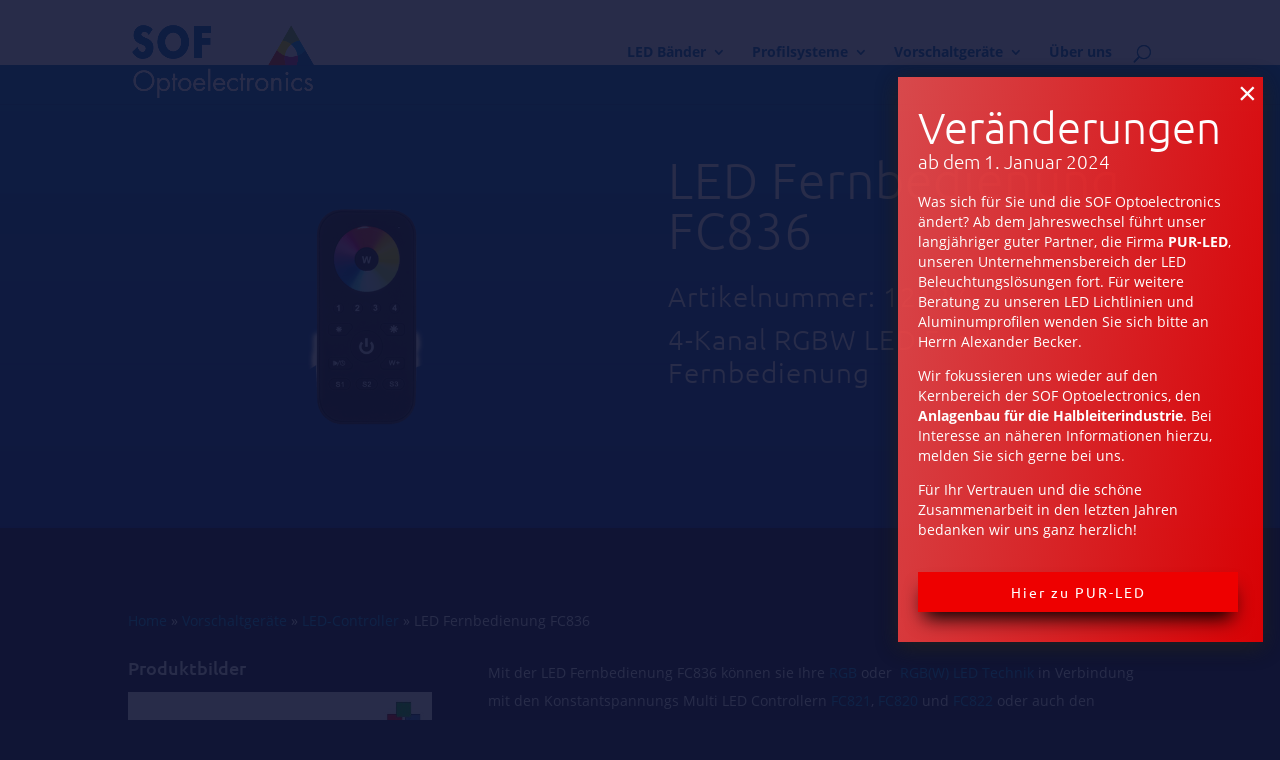

--- FILE ---
content_type: text/html; charset=UTF-8
request_url: https://www.sof-optoelectronics.de/led-controller/led-fernbedienung-fc83/
body_size: 13666
content:
<!DOCTYPE html>
<html lang="de">
<head>
	<meta charset="UTF-8" />
<meta http-equiv="X-UA-Compatible" content="IE=edge">
	<link rel="pingback" href="https://www.sof-optoelectronics.de/xmlrpc.php" />

	<script type="text/javascript">
		document.documentElement.className = 'js';
	</script>

	<meta name='robots' content='index, follow, max-image-preview:large, max-snippet:-1, max-video-preview:-1' />
<script type="text/javascript">
			let jqueryParams=[],jQuery=function(r){return jqueryParams=[...jqueryParams,r],jQuery},$=function(r){return jqueryParams=[...jqueryParams,r],$};window.jQuery=jQuery,window.$=jQuery;let customHeadScripts=!1;jQuery.fn=jQuery.prototype={},$.fn=jQuery.prototype={},jQuery.noConflict=function(r){if(window.jQuery)return jQuery=window.jQuery,$=window.jQuery,customHeadScripts=!0,jQuery.noConflict},jQuery.ready=function(r){jqueryParams=[...jqueryParams,r]},$.ready=function(r){jqueryParams=[...jqueryParams,r]},jQuery.load=function(r){jqueryParams=[...jqueryParams,r]},$.load=function(r){jqueryParams=[...jqueryParams,r]},jQuery.fn.ready=function(r){jqueryParams=[...jqueryParams,r]},$.fn.ready=function(r){jqueryParams=[...jqueryParams,r]};</script>
	<!-- This site is optimized with the Yoast SEO plugin v22.7 - https://yoast.com/wordpress/plugins/seo/ -->
	<link media="all" href="https://www.sof-optoelectronics.de/wp-content/cache/autoptimize/css/autoptimize_3bfa18f533b9c7118ebcd842194fbfa9.css" rel="stylesheet"><link media="screen" href="https://www.sof-optoelectronics.de/wp-content/cache/autoptimize/css/autoptimize_b6fd9ec333120ec9786fbfb172de1531.css" rel="stylesheet"><title>LED Fernbedienung FC836 &#8211; SOF Optoelectronics GmbH</title>
	<meta name="description" content="Mit der LED Fernbedienung FC836 können sie Ihre RGB oder  RGB(W) LED Technik in Verbindung mit den Konstantspannungs Multi LED Controllern FC821, FC820 und FC822 oder auch den Konstantstrom Multi LED Controllern FC824 und FC825 in bis zu 4-Zonen ansteuern. Mit der LED Fernbedienung FC836 realisieren Sie moderne Lichtsteuerung per Funk und APP über Wifi/WLAN Steuern Sie die LED Beleuchtung in Ihrer Wohnung mit Fernbedienung, Wandsteuerungen und darüber hinaus mit Ihrem Smartphone bzw. Tablet komfortabel in bis zu 8 Zonen an. Der einfache Weg zur smarten Lichtsteuerung: Unsere Mehrkanal Funktechnik Serie. Dieses multifunktional kombinierbare System erfüllt nahezu jeden Wunsch. Binden Sie optional Ihre Lichttechnik im eigenen WLAN-Netz ein und genießen den vollen Komfort moderner Lichttechnologie.  Grundbausteine in dieser smarten Lichtsteuerung sind die Multi LED Controller. Nun eröffnen sich eine Vielzahl von Steuerungsmöglichkeiten:   Funk (Fernbedienungen, Wandsteuerungen + Controller/Empfänger)  Wifi (WLAN Bridge) mit Ihrem Smartphone oder Tablet  oder Sie kombinieren einfach diese beiden Möglichkeiten als Komplettsystem  Für welche Möglichkeit Sie sich auch zuerst entschieden haben, das System kann jederzeit beliebig erweitert werden. Gern beraten wir Sie auch persönlich zu unserer Mehrkanal Funktechnik Serie und deren Zusammenstellung mit LED Technik aus unserem umfangreichem Sortiment. Für Ihr Android, iPhone, iPad oder iPod Schauen Sie im Google Playstore nach:   Easycolor Pro  RealColor  Easylighting Easylight  oder im Apple AppStore nach:   Easycolor Pro  RealColor  Easylighting Easylight  &nbsp;" />
	<link rel="canonical" href="https://www.sof-optoelectronics.de/led-controller/led-fernbedienung-fc83/" />
	<meta property="og:locale" content="de_DE" />
	<meta property="og:type" content="article" />
	<meta property="og:title" content="LED Fernbedienung FC836 &#8211; SOF Optoelectronics GmbH" />
	<meta property="og:description" content="Mit der LED Fernbedienung FC836 können sie Ihre RGB oder  RGB(W) LED Technik in Verbindung mit den Konstantspannungs Multi LED Controllern FC821, FC820 und FC822 oder auch den Konstantstrom Multi LED Controllern FC824 und FC825 in bis zu 4-Zonen ansteuern. Mit der LED Fernbedienung FC836 realisieren Sie moderne Lichtsteuerung per Funk und APP über Wifi/WLAN Steuern Sie die LED Beleuchtung in Ihrer Wohnung mit Fernbedienung, Wandsteuerungen und darüber hinaus mit Ihrem Smartphone bzw. Tablet komfortabel in bis zu 8 Zonen an. Der einfache Weg zur smarten Lichtsteuerung: Unsere Mehrkanal Funktechnik Serie. Dieses multifunktional kombinierbare System erfüllt nahezu jeden Wunsch. Binden Sie optional Ihre Lichttechnik im eigenen WLAN-Netz ein und genießen den vollen Komfort moderner Lichttechnologie.  Grundbausteine in dieser smarten Lichtsteuerung sind die Multi LED Controller. Nun eröffnen sich eine Vielzahl von Steuerungsmöglichkeiten:   Funk (Fernbedienungen, Wandsteuerungen + Controller/Empfänger)  Wifi (WLAN Bridge) mit Ihrem Smartphone oder Tablet  oder Sie kombinieren einfach diese beiden Möglichkeiten als Komplettsystem  Für welche Möglichkeit Sie sich auch zuerst entschieden haben, das System kann jederzeit beliebig erweitert werden. Gern beraten wir Sie auch persönlich zu unserer Mehrkanal Funktechnik Serie und deren Zusammenstellung mit LED Technik aus unserem umfangreichem Sortiment. Für Ihr Android, iPhone, iPad oder iPod Schauen Sie im Google Playstore nach:   Easycolor Pro  RealColor  Easylighting Easylight  oder im Apple AppStore nach:   Easycolor Pro  RealColor  Easylighting Easylight  &nbsp;" />
	<meta property="og:url" content="https://www.sof-optoelectronics.de/led-controller/led-fernbedienung-fc83/" />
	<meta property="og:site_name" content="SOF Optoelectronics GmbH" />
	<meta property="article:modified_time" content="2019-08-03T11:48:42+00:00" />
	<meta property="og:image" content="https://www.sof-optoelectronics.de/wp-content/uploads/2019/07/FC836_titel.png" />
	<meta property="og:image:width" content="1067" />
	<meta property="og:image:height" content="800" />
	<meta property="og:image:type" content="image/png" />
	<meta name="twitter:card" content="summary_large_image" />
	<script type="application/ld+json" class="yoast-schema-graph">{"@context":"https://schema.org","@graph":[{"@type":"WebPage","@id":"https://www.sof-optoelectronics.de/led-controller/led-fernbedienung-fc83/","url":"https://www.sof-optoelectronics.de/led-controller/led-fernbedienung-fc83/","name":"LED Fernbedienung FC836 &#8211; SOF Optoelectronics GmbH","isPartOf":{"@id":"https://www.sof-optoelectronics.de/#website"},"primaryImageOfPage":{"@id":"https://www.sof-optoelectronics.de/led-controller/led-fernbedienung-fc83/#primaryimage"},"image":{"@id":"https://www.sof-optoelectronics.de/led-controller/led-fernbedienung-fc83/#primaryimage"},"thumbnailUrl":"https://www.sof-optoelectronics.de/wp-content/uploads/2019/07/FC836_titel.png","datePublished":"2019-06-22T17:33:57+00:00","dateModified":"2019-08-03T11:48:42+00:00","description":"Mit der LED Fernbedienung FC836 können sie Ihre RGB oder  RGB(W) LED Technik in Verbindung mit den Konstantspannungs Multi LED Controllern FC821, FC820 und FC822 oder auch den Konstantstrom Multi LED Controllern FC824 und FC825 in bis zu 4-Zonen ansteuern. Mit der LED Fernbedienung FC836 realisieren Sie moderne Lichtsteuerung per Funk und APP über Wifi/WLAN Steuern Sie die LED Beleuchtung in Ihrer Wohnung mit Fernbedienung, Wandsteuerungen und darüber hinaus mit Ihrem Smartphone bzw. Tablet komfortabel in bis zu 8 Zonen an. Der einfache Weg zur smarten Lichtsteuerung: Unsere Mehrkanal Funktechnik Serie. Dieses multifunktional kombinierbare System erfüllt nahezu jeden Wunsch. Binden Sie optional Ihre Lichttechnik im eigenen WLAN-Netz ein und genießen den vollen Komfort moderner Lichttechnologie. Grundbausteine in dieser smarten Lichtsteuerung sind die Multi LED Controller. Nun eröffnen sich eine Vielzahl von Steuerungsmöglichkeiten: • Funk (Fernbedienungen, Wandsteuerungen + Controller/Empfänger) • Wifi (WLAN Bridge) mit Ihrem Smartphone oder Tablet • oder Sie kombinieren einfach diese beiden Möglichkeiten als Komplettsystem Für welche Möglichkeit Sie sich auch zuerst entschieden haben, das System kann jederzeit beliebig erweitert werden. Gern beraten wir Sie auch persönlich zu unserer Mehrkanal Funktechnik Serie und deren Zusammenstellung mit LED Technik aus unserem umfangreichem Sortiment. Für Ihr Android, iPhone, iPad oder iPod Schauen Sie im Google Playstore nach: • Easycolor Pro • RealColor • Easylighting Easylight oder im Apple AppStore nach: • Easycolor Pro • RealColor • Easylighting Easylight &nbsp;","breadcrumb":{"@id":"https://www.sof-optoelectronics.de/led-controller/led-fernbedienung-fc83/#breadcrumb"},"inLanguage":"de","potentialAction":[{"@type":"ReadAction","target":["https://www.sof-optoelectronics.de/led-controller/led-fernbedienung-fc83/"]}]},{"@type":"ImageObject","inLanguage":"de","@id":"https://www.sof-optoelectronics.de/led-controller/led-fernbedienung-fc83/#primaryimage","url":"https://www.sof-optoelectronics.de/wp-content/uploads/2019/07/FC836_titel.png","contentUrl":"https://www.sof-optoelectronics.de/wp-content/uploads/2019/07/FC836_titel.png","width":1067,"height":800},{"@type":"BreadcrumbList","@id":"https://www.sof-optoelectronics.de/led-controller/led-fernbedienung-fc83/#breadcrumb","itemListElement":[{"@type":"ListItem","position":1,"name":"Home","item":"https://www.sof-optoelectronics.de/"},{"@type":"ListItem","position":2,"name":"LED Fernbedienung FC836"}]},{"@type":"WebSite","@id":"https://www.sof-optoelectronics.de/#website","url":"https://www.sof-optoelectronics.de/","name":"SOF Optoelectronics GmbH","description":"Profil Lösungen für LED Beleuchtung","publisher":{"@id":"https://www.sof-optoelectronics.de/#organization"},"potentialAction":[{"@type":"SearchAction","target":{"@type":"EntryPoint","urlTemplate":"https://www.sof-optoelectronics.de/?s={search_term_string}"},"query-input":"required name=search_term_string"}],"inLanguage":"de"},{"@type":"Organization","@id":"https://www.sof-optoelectronics.de/#organization","name":"SOF Optoelectronics GmbH","url":"https://www.sof-optoelectronics.de/","logo":{"@type":"ImageObject","inLanguage":"de","@id":"https://www.sof-optoelectronics.de/#/schema/logo/image/","url":"https://www.sof-optoelectronics.de/wp-content/uploads/2019/04/sof_logo_white@4x.png","contentUrl":"https://www.sof-optoelectronics.de/wp-content/uploads/2019/04/sof_logo_white@4x.png","width":568,"height":228,"caption":"SOF Optoelectronics GmbH"},"image":{"@id":"https://www.sof-optoelectronics.de/#/schema/logo/image/"}}]}</script>
	<!-- / Yoast SEO plugin. -->


<link rel='dns-prefetch' href='//www.sof-optoelectronics.de' />
<link rel="alternate" type="application/rss+xml" title="SOF Optoelectronics GmbH &raquo; Feed" href="https://www.sof-optoelectronics.de/feed/" />
<link rel="alternate" type="application/rss+xml" title="SOF Optoelectronics GmbH &raquo; Kommentar-Feed" href="https://www.sof-optoelectronics.de/comments/feed/" />
<meta content="DiviChild v.1.0.0" name="generator"/>		
	










<link rel="https://api.w.org/" href="https://www.sof-optoelectronics.de/wp-json/" /><link rel="alternate" type="application/json" href="https://www.sof-optoelectronics.de/wp-json/wp/v2/controller/5493" /><link rel="EditURI" type="application/rsd+xml" title="RSD" href="https://www.sof-optoelectronics.de/xmlrpc.php?rsd" />
<link rel='shortlink' href='https://www.sof-optoelectronics.de/?p=5493' />
<link rel="alternate" type="application/json+oembed" href="https://www.sof-optoelectronics.de/wp-json/oembed/1.0/embed?url=https%3A%2F%2Fwww.sof-optoelectronics.de%2Fled-controller%2Fled-fernbedienung-fc83%2F" />
<link rel="alternate" type="text/xml+oembed" href="https://www.sof-optoelectronics.de/wp-json/oembed/1.0/embed?url=https%3A%2F%2Fwww.sof-optoelectronics.de%2Fled-controller%2Fled-fernbedienung-fc83%2F&#038;format=xml" />

		<!-- CPT UI Extended Customizer CSS -->
		
		<!-- /CPT UI Extended Customizer CSS -->

		<meta name="viewport" content="width=device-width, initial-scale=1.0, maximum-scale=1.0, user-scalable=0" />
	
		<script>
			var ulp_custom_handlers = {};
			var ulp_cookie_value = "ilovelencha";
			var ulp_onload_popup = "";
			var ulp_onload_mode = "none";
			var ulp_onload_period = "5";
			var ulp_onscroll_popup = "";
			var ulp_onscroll_mode = "none";
			var ulp_onscroll_period = "5";
			var ulp_onexit_popup = "";
			var ulp_onexit_mode = "none";
			var ulp_onexit_period = "5";
			var ulp_onidle_popup = "";
			var ulp_onidle_mode = "none";
			var ulp_onidle_period = "5";
			var ulp_onabd_popup = "";
			var ulp_onabd_mode = "none";
			var ulp_onabd_period = "5";
			var ulp_onload_delay = "5";
			var ulp_onload_close_delay = "0";
			var ulp_onscroll_offset = "600";
			var ulp_onidle_delay = "30";
			var ulp_recaptcha_enable = "off";
			var ulp_content_id = "5493";
		</script><script>var ulptabs = new Array("3ACMDzI2JAOTzcSL*zbAS6B4GuEs9PlVk");</script><link rel="icon" href="https://www.sof-optoelectronics.de/wp-content/uploads/2019/07/favicon1.ico" sizes="32x32" />
<link rel="icon" href="https://www.sof-optoelectronics.de/wp-content/uploads/2019/07/favicon1.ico" sizes="192x192" />
<link rel="apple-touch-icon" href="https://www.sof-optoelectronics.de/wp-content/uploads/2019/07/favicon1.ico" />
<meta name="msapplication-TileImage" content="https://www.sof-optoelectronics.de/wp-content/uploads/2019/07/favicon1.ico" />

</head>
<body class="controller-template-default single single-controller postid-5493 custom-background et_pb_button_helper_class et_fullwidth_secondary_nav et_fixed_nav et_show_nav et_hide_mobile_logo et_primary_nav_dropdown_animation_expand et_secondary_nav_dropdown_animation_fade et_header_style_left et_pb_footer_columns4 et_cover_background et_pb_gutter osx et_pb_gutters3 et_right_sidebar et_divi_theme et-db">
	<div id="page-container">

	
	
			<header id="main-header" data-height-onload="90">
			<div class="container clearfix et_menu_container">
							<div class="logo_container">
					<span class="logo_helper"></span>
					<a href="https://www.sof-optoelectronics.de/">
						<noscript><img src="https://www.sof-optoelectronics.de/wp-content/uploads/2019/03/sof_logo@4x.png" width="491" height="196" alt="SOF Optoelectronics GmbH" data-height-percentage="70" /></noscript><img class="lazyload" src='data:image/svg+xml,%3Csvg%20xmlns=%22http://www.w3.org/2000/svg%22%20viewBox=%220%200%20491%20196%22%3E%3C/svg%3E' data-src="https://www.sof-optoelectronics.de/wp-content/uploads/2019/03/sof_logo@4x.png" width="491" height="196" alt="SOF Optoelectronics GmbH" id="logo" data-height-percentage="70" />
					</a>
				</div>
							<div id="et-top-navigation" data-height="90" data-fixed-height="90">
											<nav id="top-menu-nav">
						<ul id="top-menu" class="nav"><li id="menu-item-2072" class="sof_small_menue no_cursor menu-item menu-item-type-post_type menu-item-object-page menu-item-has-children menu-item-2072"><a href="https://www.sof-optoelectronics.de/led-baender/">LED Bänder</a>
<ul class="sub-menu">
	<li id="menu-item-7132" class="menu-item menu-item-type-post_type menu-item-object-page menu-item-7132"><a href="https://www.sof-optoelectronics.de/led-baender/beratung-bei-der-auswahl-der-optimalen-led-baender/">Beratung</a></li>
	<li id="menu-item-1202" class="menu-item menu-item-type-custom menu-item-object-custom menu-item-has-children menu-item-1202"><a>LED Bänder 24 Volt</a>
	<ul class="sub-menu">
		<li id="menu-item-2071" class="menu-item menu-item-type-post_type menu-item-object-page menu-item-2071"><a href="https://www.sof-optoelectronics.de/led-baender/24v-weiss/">24V – Weiß</a></li>
		<li id="menu-item-5794" class="menu-item menu-item-type-post_type menu-item-object-page menu-item-5794"><a href="https://www.sof-optoelectronics.de/led-baender/24v-dual-weiss/">24V – Dualweiß</a></li>
		<li id="menu-item-5822" class="menu-item menu-item-type-post_type menu-item-object-page menu-item-5822"><a href="https://www.sof-optoelectronics.de/led-baender/24v-rgb-dual-weiss/">24V – RGB-Dualweiß</a></li>
		<li id="menu-item-5821" class="menu-item menu-item-type-post_type menu-item-object-page menu-item-5821"><a href="https://www.sof-optoelectronics.de/led-baender/24v-rgb-weiss/">24V – RGB-Weiß</a></li>
		<li id="menu-item-5845" class="menu-item menu-item-type-post_type menu-item-object-page menu-item-5845"><a href="https://www.sof-optoelectronics.de/led-baender/24v-rgb/">24V – RGB</a></li>
		<li id="menu-item-6587" class="menu-item menu-item-type-post_type menu-item-object-page menu-item-6587"><a href="https://www.sof-optoelectronics.de/led-baender/24v-outdoor/">24V – Outdoor</a></li>
		<li id="menu-item-5842" class="menu-item menu-item-type-post_type menu-item-object-page menu-item-5842"><a href="https://www.sof-optoelectronics.de/led-baender/24v-sonderloesungen/">24V – Sonderlösungen</a></li>
	</ul>
</li>
	<li id="menu-item-1201" class="menu-item menu-item-type-custom menu-item-object-custom menu-item-has-children menu-item-1201"><a>LED Bänder 12 Volt</a>
	<ul class="sub-menu">
		<li id="menu-item-5789" class="menu-item menu-item-type-post_type menu-item-object-page menu-item-5789"><a href="https://www.sof-optoelectronics.de/led-baender/12v-weiss/">12V – Weiß</a></li>
		<li id="menu-item-5823" class="menu-item menu-item-type-post_type menu-item-object-page menu-item-5823"><a href="https://www.sof-optoelectronics.de/led-baender/12v-side-view-weiss/">12V – SIDE-View Weiß</a></li>
		<li id="menu-item-5844" class="menu-item menu-item-type-post_type menu-item-object-page menu-item-5844"><a href="https://www.sof-optoelectronics.de/led-baender/12v-rgb/">12V – RGB</a></li>
		<li id="menu-item-5843" class="menu-item menu-item-type-post_type menu-item-object-page menu-item-5843"><a href="https://www.sof-optoelectronics.de/led-baender/12v-farbig/">12V – Farbig</a></li>
		<li id="menu-item-6586" class="menu-item menu-item-type-post_type menu-item-object-page menu-item-6586"><a href="https://www.sof-optoelectronics.de/led-baender/12v-outdoor/">12V – Outdoor</a></li>
	</ul>
</li>
	<li id="menu-item-6373" class="sof_menue_small_lineheight menu-item menu-item-type-custom menu-item-object-custom menu-item-has-children menu-item-6373"><a>Empfehlungen</a>
	<ul class="sub-menu">
		<li id="menu-item-6374" class="menu-item menu-item-type-post_type menu-item-object-page menu-item-6374"><a href="https://www.sof-optoelectronics.de/led-baender/led-baender-mit-besonders-hoher-leistung-lichtstrom/">Höchste Leistung<br>4.700 – 5.900 lm/m</a></li>
		<li id="menu-item-6408" class="menu-item menu-item-type-post_type menu-item-object-page menu-item-6408"><a href="https://www.sof-optoelectronics.de/led-baender/led-baender-mit-besonders-guter-farbwiedergabe-cri-wert/">Höchster CRI-Wert<br>CRI 95 – 98</a></li>
		<li id="menu-item-6421" class="menu-item menu-item-type-post_type menu-item-object-page menu-item-6421"><a href="https://www.sof-optoelectronics.de/led-baender/led-baender-mit-besonders-hoher-led-dichte-fuer-homogene-lichtlinien/">Homogene Lichtlinien<br>224 – 300 LEDs/m</a></li>
		<li id="menu-item-6420" class="menu-item menu-item-type-post_type menu-item-object-page menu-item-6420"><a href="https://www.sof-optoelectronics.de/led-baender/led-baender-mit-besonders-kleiner-teilbarkeit/">Kleinste Teilung<br>alle 8 mm</a></li>
		<li id="menu-item-6428" class="menu-item menu-item-type-post_type menu-item-object-page menu-item-6428"><a href="https://www.sof-optoelectronics.de/led-baender/led-baender-mit-besonders-hoher-effizienz-lm-w/">Höchste Effizienz<br>100 – 160 lm/W</a></li>
		<li id="menu-item-6434" class="menu-item menu-item-type-post_type menu-item-object-page menu-item-6434"><a href="https://www.sof-optoelectronics.de/led-baender/besonders-schmale-led-baender-fuer-schmale-profile/">Schmalstes Band<br>3,5 – 5 mm</a></li>
		<li id="menu-item-6440" class="menu-item menu-item-type-post_type menu-item-object-page menu-item-6440"><a href="https://www.sof-optoelectronics.de/led-baender/led-baender-fuer-lange-strecken-mit-nur-einer-einspeisung/">Lange Lichtlinien<br>10 – 30 m</a></li>
	</ul>
</li>
</ul>
</li>
<li id="menu-item-1197" class="sof_small_menue no_cursor menu-item menu-item-type-custom menu-item-object-custom menu-item-has-children menu-item-1197"><a href="https://www.sof-optoelectronics.de/profilsysteme/">Profilsysteme</a>
<ul class="sub-menu">
	<li id="menu-item-1729" class="top_menue_divider menu-item menu-item-type-custom menu-item-object-custom menu-item-1729"><a href="https://www.sof-optoelectronics.de/profilsysteme/">Kategorie Übersicht</a></li>
	<li id="menu-item-1400" class="menu-item menu-item-type-custom menu-item-object-custom menu-item-1400"><a href="https://www.sof-optoelectronics.de/profilsysteme/aufbau-u-profil/">Aufbau / U-Profil</a></li>
	<li id="menu-item-1401" class="menu-item menu-item-type-custom menu-item-object-custom menu-item-1401"><a href="https://www.sof-optoelectronics.de/profilsysteme/einbau-t-profil/">Einbau / T-Profil</a></li>
	<li id="menu-item-6502" class="menu-item menu-item-type-custom menu-item-object-custom menu-item-6502"><a href="https://www.sof-optoelectronics.de/profilsysteme/up-down-h-profil/">Up-Down / H-Profil</a></li>
	<li id="menu-item-1402" class="menu-item menu-item-type-custom menu-item-object-custom menu-item-1402"><a href="https://www.sof-optoelectronics.de/profilsysteme/abhaengung/">Abhängung</a></li>
	<li id="menu-item-1403" class="menu-item menu-item-type-custom menu-item-object-custom menu-item-1403"><a href="https://www.sof-optoelectronics.de/profilsysteme/nahtloser-einbau/">Nahtloser Einbau</a></li>
	<li id="menu-item-1404" class="menu-item menu-item-type-custom menu-item-object-custom menu-item-1404"><a href="https://www.sof-optoelectronics.de/profilsysteme/eck/">Eck</a></li>
	<li id="menu-item-1208" class="menu-item menu-item-type-custom menu-item-object-custom menu-item-1208"><a href="https://www.sof-optoelectronics.de/profilsysteme/rund/">Rund</a></li>
	<li id="menu-item-1209" class="menu-item menu-item-type-custom menu-item-object-custom menu-item-1209"><a href="https://www.sof-optoelectronics.de/profilsysteme/stufe/">Stufe</a></li>
	<li id="menu-item-1210" class="menu-item menu-item-type-custom menu-item-object-custom menu-item-1210"><a href="https://www.sof-optoelectronics.de/profilsysteme/leuchte/">Leuchte</a></li>
	<li id="menu-item-1211" class="menu-item menu-item-type-custom menu-item-object-custom menu-item-1211"><a href="https://www.sof-optoelectronics.de/profilsysteme/wand-decke/">Wand / Decke</a></li>
	<li id="menu-item-1212" class="menu-item menu-item-type-custom menu-item-object-custom menu-item-1212"><a href="https://www.sof-optoelectronics.de/profilsysteme/fliesen/">Fliesen</a></li>
	<li id="menu-item-6503" class="menu-item menu-item-type-custom menu-item-object-custom menu-item-6503"><a href="https://www.sof-optoelectronics.de/profilsysteme/h2o/">H2O</a></li>
	<li id="menu-item-1214" class="menu-item menu-item-type-custom menu-item-object-custom menu-item-1214"><a href="https://www.sof-optoelectronics.de/profilsysteme/trockenbau/">Trockenbau</a></li>
	<li id="menu-item-1215" class="menu-item menu-item-type-custom menu-item-object-custom menu-item-1215"><a href="https://www.sof-optoelectronics.de/profilsysteme/multi/">Multi</a></li>
	<li id="menu-item-1216" class="menu-item menu-item-type-custom menu-item-object-custom menu-item-1216"><a href="https://www.sof-optoelectronics.de/profilsysteme/spezial/">Spezial</a></li>
	<li id="menu-item-6504" class="menu-item menu-item-type-custom menu-item-object-custom menu-item-6504"><a href="https://www.sof-optoelectronics.de/profilsysteme/auslaufartikel/">Auslaufartikel</a></li>
	<li id="menu-item-1217" class="menu-item menu-item-type-custom menu-item-object-custom menu-item-1217"><a href="https://www.sof-optoelectronics.de/profilsysteme/premiumline/">PremiumLine</a></li>
	<li id="menu-item-1638" class="menu-item menu-item-type-custom menu-item-object-custom menu-item-1638"><a href="https://www.sof-optoelectronics.de/profilsysteme/economyline/">EconomyLine</a></li>
</ul>
</li>
<li id="menu-item-5316" class="sof_small_menue menu-item menu-item-type-post_type menu-item-object-page menu-item-has-children menu-item-5316"><a href="https://www.sof-optoelectronics.de/vorschaltgeraete/">Vorschaltgeräte</a>
<ul class="sub-menu">
	<li id="menu-item-5313" class="menu-item menu-item-type-post_type menu-item-object-page menu-item-has-children menu-item-5313"><a href="https://www.sof-optoelectronics.de/vorschaltgeraete/led-controller/">LED Controller</a>
	<ul class="sub-menu">
		<li id="menu-item-5314" class="menu-item menu-item-type-post_type menu-item-object-page menu-item-5314"><a href="https://www.sof-optoelectronics.de/vorschaltgeraete/led-controller/produkte/">Produktübersicht</a></li>
	</ul>
</li>
	<li id="menu-item-5741" class="menu-item menu-item-type-post_type menu-item-object-page menu-item-has-children menu-item-5741"><a href="https://www.sof-optoelectronics.de/vorschaltgeraete/led-netzteile/">LED Netzteile</a>
	<ul class="sub-menu">
		<li id="menu-item-5762" class="menu-item menu-item-type-post_type menu-item-object-page menu-item-5762"><a href="https://www.sof-optoelectronics.de/vorschaltgeraete/led-netzteile/24-volt/">24 Volt</a></li>
		<li id="menu-item-6600" class="menu-item menu-item-type-post_type menu-item-object-page menu-item-6600"><a href="https://www.sof-optoelectronics.de/vorschaltgeraete/led-netzteile/12-volt/">12 Volt</a></li>
		<li id="menu-item-5747" class="menu-item menu-item-type-post_type menu-item-object-page menu-item-5747"><a href="https://www.sof-optoelectronics.de/vorschaltgeraete/led-netzteile/5-volt-36-volt/">5 Volt / 36 Volt</a></li>
		<li id="menu-item-6601" class="menu-item menu-item-type-post_type menu-item-object-page menu-item-6601"><a href="https://www.sof-optoelectronics.de/vorschaltgeraete/led-netzteile/dc-dc-wandler/">DC-DC Wandler</a></li>
	</ul>
</li>
</ul>
</li>
<li id="menu-item-1405" class="menu-item menu-item-type-post_type menu-item-object-page menu-item-1405"><a href="https://www.sof-optoelectronics.de/ueber-uns/">Über uns</a></li>
</ul>						</nav>
					
					
					
											<div id="et_top_search">
							<span id="et_search_icon"></span>
						</div>
					
					<div id="et_mobile_nav_menu">
				<div class="mobile_nav closed">
					<span class="select_page">Seite wählen</span>
					<span class="mobile_menu_bar mobile_menu_bar_toggle"></span>
				</div>
			</div>				</div> <!-- #et-top-navigation -->
			</div> <!-- .container -->
						<div class="et_search_outer">
				<div class="container et_search_form_container">
					<form role="search" method="get" class="et-search-form" action="https://www.sof-optoelectronics.de/">
					<input type="search" class="et-search-field" placeholder="Suchen &hellip;" value="" name="s" title="Suchen nach:" />					</form>
					<span class="et_close_search_field"></span>
				</div>
			</div>
					</header> <!-- #main-header -->
			<div id="et-main-area">
	
<div id="main-content">

	<article id="post-1520" class="post-1520 page type-page status-publish hentry">
	
		<div class="entry-content">
			<div id="et-boc" class="et-boc">
				<div class="et_builder_inner_content et_pb_gutters3">
				
					<div class="et_pb_section et_pb_section_0 et_pb_with_background et_section_regular" id="produkte_header" style="">
						<div class="et_pb_row et_pb_row_0">
						
							<div class="et_pb_column et_pb_column_1_2 et_pb_column_0 et_pb_css_mix_blend_mode_passthrough">
								<div class="et_pb_module et_pb_image et_pb_image_0 et_always_center_on_mobile" id="controllerbild_container">
									<span class="et_pb_image_wrap "><noscript><img src="https://www.sof-optoelectronics.de/wp-content/uploads/2019/07/FC836_titel-800x533.png" alt="Artikelbild des LED COntrollers LED Fernbedienung FC836" title="Artikelbild des LED COntrollers LED Fernbedienung FC836"></noscript><img class="lazyload" src='data:image/svg+xml,%3Csvg%20xmlns=%22http://www.w3.org/2000/svg%22%20viewBox=%220%200%20210%20140%22%3E%3C/svg%3E' data-src="https://www.sof-optoelectronics.de/wp-content/uploads/2019/07/FC836_titel-800x533.png" alt="Artikelbild des LED COntrollers LED Fernbedienung FC836" title="Artikelbild des LED COntrollers LED Fernbedienung FC836"></span>
								</div>
							</div> <!-- .et_pb_column -->
							
							<div class="et_pb_column et_pb_column_1_2 et_pb_column_1 et_pb_css_mix_blend_mode_passthrough" id="produktname">
								<div class="et_pb_module et_pb_text et_pb_text_0 et_pb_bg_layout_dark  et_pb_text_align_left">	
									<div class="et_pb_text_inner" id="controller_title">
										<h1>LED Fernbedienung FC836</h1>
										
										<h4>Artikelnummer: 12127</h4><h4>4-Kanal RGBW LED Funk-Fernbedienung</h4>
									</div>
								</div> <!-- .et_pb_text -->
							</div> <!-- .et_pb_column -->
							
						</div> <!-- .et_pb_row -->
					</div> <!-- .et_pb_section -->
					
					<div class="et_pb_section et_pb_section_1 et_pb_with_background et_section_regular" id="artikel_content_container">
					
						<div class="et_pb_row et_pb_row_0">
							<div class="et_pb_column et_pb_column_4_4 et_pb_column_4 et_pb_css_mix_blend_mode_passthrough et-last-child">
								<div class="et_pb_module et_pb_text et_pb_text_3 et_pb_bg_layout_dark et_pb_text_align_left">
									<p id="breadcrumbs">
										<span>
											<span>
												<a href="/">Home</a> »
												<a href="/vorschaltgeraete/">Vorschaltgeräte</a> »
												<a href="/vorschaltgeraete/led-controller/produkte/#results">LED-Controller</a> »
												<span class="breadcrumb_last" aria-current="page">LED Fernbedienung FC836</span>
											</span>
										</span>
									</p>
								</div> <!-- .et_pb_text -->
							</div> <!-- .et_pb_column -->
						</div> <!-- .et_pb_row -->
						
						<div class="et_pb_row et_pb_row_1">
						
							<div class="et_pb_column et_pb_column_1_3 et_pb_column_2 et_pb_css_mix_blend_mode_passthrough" id="left_coloumn">
	
								<div class="et_pb_module et_pb_text et_pb_bg_layout_dark  et_pb_text_align_left" id="headline" style="margin-top: 0 !important;">
									<div class="et_pb_text_inner">
										<h4>Produktbilder</h4>
									</div>
								</div>
								
								<div class="et_pb_module et_pb_gallery et_pb_gallery_1 et_pb_bg_layout_light et_slide_transition_to_next et_pb_slider et_pb_gallery_fullwidth economy_gallery">
									<div class="et_pb_gallery_items et_post_gallery clearfix" data-per_page="1">
										<div class="et_pb_gallery_item et_pb_bg_layout_light et_pb_gallery_item_1_0">
											<div class="et_pb_gallery_image landscape">
												<a href="https://www.sof-optoelectronics.de/wp-content/uploads/2019/06/FC836-RGBW_Fernbedienung-600x450.jpg" title="FC836-RGBW_Fernbedienung">
													<noscript><img src="https://www.sof-optoelectronics.de/wp-content/uploads/2019/06/FC836-RGBW_Fernbedienung-600x450.jpg" alt=""></noscript><img class="lazyload" src='data:image/svg+xml,%3Csvg%20xmlns=%22http://www.w3.org/2000/svg%22%20viewBox=%220%200%20210%20140%22%3E%3C/svg%3E' data-src="https://www.sof-optoelectronics.de/wp-content/uploads/2019/06/FC836-RGBW_Fernbedienung-600x450.jpg" alt="">
													<span class="et_overlay"></span>
												</a>
											</div>
											<!--<h3 class="et_pb_gallery_title"></h3>-->
										</div>

										<div class="et_pb_gallery_item et_pb_bg_layout_light et_pb_gallery_item_1_1">
											<div class="et_pb_gallery_image landscape">
												<a href="https://www.sof-optoelectronics.de/wp-content/uploads/2019/06/FC836-RGBW_Fernbedienung_Seitenansicht-600x450.jpg" title="FC836-RGBW_Fernbedienung_Seitenansicht">
													<noscript><img src="https://www.sof-optoelectronics.de/wp-content/uploads/2019/06/FC836-RGBW_Fernbedienung_Seitenansicht-600x450.jpg" alt=""></noscript><img class="lazyload" src='data:image/svg+xml,%3Csvg%20xmlns=%22http://www.w3.org/2000/svg%22%20viewBox=%220%200%20210%20140%22%3E%3C/svg%3E' data-src="https://www.sof-optoelectronics.de/wp-content/uploads/2019/06/FC836-RGBW_Fernbedienung_Seitenansicht-600x450.jpg" alt="">
													<span class="et_overlay"></span>
												</a>
											</div>
											<!--<h3 class="et_pb_gallery_title"></h3>-->
										</div>

										<div class="et_pb_gallery_item et_pb_bg_layout_light et_pb_gallery_item_1_2">
											<div class="et_pb_gallery_image landscape">
												<a href="https://www.sof-optoelectronics.de/wp-content/uploads/2019/06/FC836-RGBW_Fernbedienung_inHalterung-600x450.jpg" title="FC836-RGBW_Fernbedienung_inHalterung">
													<noscript><img src="https://www.sof-optoelectronics.de/wp-content/uploads/2019/06/FC836-RGBW_Fernbedienung_inHalterung-600x450.jpg" alt=""></noscript><img class="lazyload" src='data:image/svg+xml,%3Csvg%20xmlns=%22http://www.w3.org/2000/svg%22%20viewBox=%220%200%20210%20140%22%3E%3C/svg%3E' data-src="https://www.sof-optoelectronics.de/wp-content/uploads/2019/06/FC836-RGBW_Fernbedienung_inHalterung-600x450.jpg" alt="">
													<span class="et_overlay"></span>
												</a>
											</div>
											<!--<h3 class="et_pb_gallery_title"></h3>-->
										</div>

									
									</div>
								</div>								
							</div> <!-- .et_pb_column -->
							
							<div class="et_pb_column et_pb_column_2_3 et_pb_column_3 et_pb_css_mix_blend_mode_passthrough" id="inhaltsspalte_controller">
																<div class="et_pb_module et_pb_text et_pb_text_1 et_pb_bg_layout_dark et_pb_text_align_left">
									<div class="et_pb_text_inner">
									<p>Mit der LED Fernbedienung FC836 können sie Ihre <a href="https://www.sof-optoelectronics.de/leds/24v-rgb/">RGB</a> oder  <a href="https://www.sof-optoelectronics.de/leds/24v-rgb-w/">RGB(W) LED Technik</a> in Verbindung mit den Konstantspannungs Multi LED Controllern <a href="https://www.sof-optoelectronics.de/led-controller/led-controller-fc821/">FC821</a>, <a href="https://www.sof-optoelectronics.de/led-controller/led-controller-fc820/">FC820 </a>und <a href="https://www.sof-optoelectronics.de/led-controller/led-controller-fc822/">FC822</a> oder auch den Konstantstrom Multi LED Controllern <a href="https://www.sof-optoelectronics.de/led-controller/led-controller-fc824/">FC824 </a>und <a href="https://www.sof-optoelectronics.de/led-controller/led-controller-fc825/">FC825</a> in bis zu 4-Zonen ansteuern.</p>
<h4>Mit der LED Fernbedienung FC836 realisieren Sie moderne Lichtsteuerung per Funk und APP über Wifi/WLAN</h4>
<p>Steuern Sie die LED Beleuchtung in Ihrer Wohnung mit Fernbedienung, Wandsteuerungen und darüber hinaus mit Ihrem Smartphone bzw. Tablet komfortabel in bis zu 8 Zonen an. Der einfache Weg zur smarten Lichtsteuerung: Unsere <a href="https://www.sof-optoelectronics.de/vorschaltgeraete/led-controller/produkte/?_sft_ansteuerungstechnik=mehrkanal-funktechnik#results">Mehrkanal Funktechnik Serie</a>. Dieses multifunktional kombinierbare System erfüllt nahezu jeden Wunsch. Binden Sie optional Ihre Lichttechnik im eigenen WLAN-Netz ein und genießen den vollen Komfort moderner Lichttechnologie.</p>
<p>Grundbausteine in dieser smarten Lichtsteuerung sind die <a href="https://www.sof-optoelectronics.de/vorschaltgeraete/led-controller/produkte/?_sft_ansteuerungstechnik=mehrkanal-funktechnik&amp;_sft_steuergeraete=empfaenger-controller#results">Multi LED Controller</a>. Nun eröffnen sich eine Vielzahl von Steuerungsmöglichkeiten:</p>
<ul>
<li>Funk (<a href="https://www.sof-optoelectronics.de/vorschaltgeraete/led-controller/produkte/?_sft_ansteuerungstechnik=mehrkanal-funktechnik&amp;_sft_steuergeraete=sender-hand#results">Fernbedienungen</a>, <a href="https://www.sof-optoelectronics.de/vorschaltgeraete/led-controller/produkte/?_sft_ansteuerungstechnik=mehrkanal-funktechnik&amp;_sft_steuergeraete=sender-wand#results">Wandsteuerungen</a> + <a href="https://www.sof-optoelectronics.de/vorschaltgeraete/led-controller/produkte/?_sft_ansteuerungstechnik=mehrkanal-funktechnik&amp;_sft_steuergeraete=empfaenger-controller#results">Controller/Empfänger</a>)</li>
<li>Wifi (<a href="https://www.sof-optoelectronics.de/led-controller/wlan-bridge-fc827/">WLAN Bridge</a>) mit Ihrem Smartphone oder Tablet</li>
<li>oder Sie kombinieren einfach diese beiden Möglichkeiten als Komplettsystem</li>
</ul>
<p>Für welche Möglichkeit Sie sich auch zuerst entschieden haben, das System kann jederzeit beliebig erweitert werden. Gern beraten wir Sie auch persönlich zu unserer <a href="https://www.sof-optoelectronics.de/vorschaltgeraete/led-controller/produkte/?_sft_ansteuerungstechnik=mehrkanal-funktechnik#results">Mehrkanal Funktechnik Serie</a> und deren Zusammenstellung mit <a href="https://www.sof-optoelectronics.de/leds/">LED Technik</a> aus unserem umfangreichem Sortiment.</p>
<h4>Für Ihr Android, iPhone, iPad oder iPod</h4>
<p>Schauen Sie im <a href="https://play.google.com/store?hl=de" target="_blank" rel="noopener">Google Playstore</a> nach:</p>
<ul>
<li class="first"><a href="https://play.google.com/store/apps/details?id=com.easycolor.sunricher.hcz&amp;hl=de" target="_blank" rel="noopener">Easycolor Pro</a></li>
<li><a href="https://play.google.com/store/apps/details?id=com.shenzhen.nanshan.realcolor&amp;hl=de" target="_blank" rel="noopener">RealColor</a></li>
<li class="last"><a href="https://play.google.com/store/apps/details?id=com.sunricher.easylighting_pro&amp;hl=de" target="_blank" rel="noopener">Easylighting Easylight</a></li>
</ul>
<p>oder im <a href="https://www.apple.com/de/ios/app-store/" target="_blank" rel="noopener">Apple AppStore </a>nach:</p>
<ul>
<li class="first"><a href="https://apps.apple.com/us/app/easycolor-pro/id670797308" target="_blank" rel="noopener">Easycolor Pro</a></li>
<li><a href="https://apps.apple.com/de/app/realcolor/id617610082" target="_blank" rel="noopener">RealColor</a></li>
<li class="last"><a href="https://apps.apple.com/us/app/easylighting-easylife/id844148255" target="_blank" rel="noopener">Easylighting Easylight</a></li>
</ul>
<p>&nbsp;</p>
									</div>
								</div> <!-- .et_pb_text -->
																								<div class="et_pb_module et_pb_text et_pb_text_1 et_pb_bg_layout_dark et_pb_text_align_left" style="margin-top: 30px;">
									<div class="et_pb_text_inner">
									<h4>Technische Daten LED Fernbedienung FC836</h4>
<ul>
<li><strong>Sendeleistung:</strong> &gt;5dBm</li>
<li><strong>Batterien:</strong> 3 x AAA (im Lieferumfang)</li>
<li><strong>Frequenz:</strong> 868Mhz</li>
<li><strong>Betriebstemperatur:</strong> -10° C bis +60° C</li>
<li><strong>Lagertemperatur:</strong> -20° C bis +70° C</li>
<li><strong>Maße (L x B x H) in mm: </strong>119 x 55 x 17</li>
</ul>
<h4>Informationen in Verbindung mit Funk-Controller</h4>
<ul>
<li>bei Verwendung mit der WLAN Bridge <a href="https://www.sof-optoelectronics.de/led-controller/wlan-bridge-fc827/">FC827</a> oder <a href="https://www.sof-optoelectronics.de/led-controller/wlan-bridge-fc826/">FC826</a>, Ansteuerung Ihrer LED Technik via App</li>
<li>intuitive Farbwahl per Farbrad</li>
<li>3 Speicherplätze für Wunschfarben</li>
<li>eine Fernbedienung kann bis zu 4 <a href="https://www.sof-optoelectronics.de/vorschaltgeraete/led-controller/produkte/?_sft_ansteuerungstechnik=mehrkanal-funktechnik&amp;_sft_steuergeraete=empfaenger-controller#results">Empfänger</a> im Umkreis von 10 &#8211; 15 Metern ansteuern</li>
<li class="last">Statusspeicher (behält den letzten Programmzustand nach Spannungsverlust)</li>
</ul>
									</div>
								</div> <!-- .et_pb_text -->
								
							</div> <!-- .et_pb_column -->
						</div> <!-- .et_pb_row -->
			
					</div> <!-- .et_pb_section -->
				</div>
			</div>					
		</div> <!-- .entry-content -->
		
	</article> <!-- .et_pb_post -->

</div>

<div class="et_pb_section et_pb_section_1 kontaktbereich_global et_pb_section_parallax et_pb_with_background et_section_regular section_has_divider et_pb_top_divider" >
				<div class="et_pb_top_inside_divider et-no-transition"></div>
				<span class="et_parallax_bg_wrap"><span
						class="lazyload et_parallax_bg"
					 data-bg="https://www.sof-optoelectronics.de/wp-content/uploads/2019/03/soficon_outline.png"	style="background-image: url(data:image/svg+xml,%3Csvg%20xmlns=%22http://www.w3.org/2000/svg%22%20viewBox=%220%200%20500%20300%22%3E%3C/svg%3E);"
					></span></span>
				
				
				
				
				<div id="anfrage" class="et_pb_row et_pb_row_0">
				<div class="et_pb_column et_pb_column_4_4 et_pb_column_0  et_pb_css_mix_blend_mode_passthrough et-last-child">
				
				
				
				
				<div class="et_pb_module et_pb_text et_pb_text_0  et_pb_text_align_center et_pb_bg_layout_dark">
				
				
				
				
				<div class="et_pb_text_inner"><h2>Wir freuen uns auf Ihre Anfrage!</h2></div>
			</div><div class="et_pb_module et_pb_divider et_pb_divider_0 et_pb_divider_position_ et_pb_space"><div class="et_pb_divider_internal"></div></div><div class="et_pb_module et_pb_text et_pb_text_1  et_pb_text_align_center et_pb_bg_layout_dark">
				
				
				
				
				<div class="et_pb_text_inner"><p>Ob Beratung zu unseren LED Bändern, den Aluminiumprofilen oder den passenden Vorschaltgeräten – Wir freuen uns, all Ihre Fragen zu beantworten und somit Licht ins Dunkle zu bringen!</p></div>
			</div>
			</div>
				
				
				
				
			</div><div class="et_pb_row et_pb_row_1 et_animated et_hover_enabled">
				<div class="et_pb_column et_pb_column_4_4 et_pb_column_1  et_pb_css_mix_blend_mode_passthrough et-last-child et_pb_column_empty">
				
				
				
				
				
			</div>
				
				
				
				
			</div><div class="et_pb_row et_pb_row_2">
				<div class="et_pb_column et_pb_column_4_4 et_pb_column_2  et_pb_css_mix_blend_mode_passthrough et-last-child">
				
				
				
				
				<div class="et_pb_module et_pb_text et_pb_text_3 social  et_pb_text_align_center et_pb_bg_layout_light">
				
				
				
				
				<div class="et_pb_text_inner"><p><span style="font-size: 2.5em;"><a target="_blank" href="https://www.facebook.com/sofoptoelectronicsgmbh" rel="noopener noreferrer"><i class="fab fa-facebook"></i></a></span><span style="font-size: 2.5em; margin-left: 20px; margin-right: 20px;"><a target="_blank" href="https://www.instagram.com/sof_optoelectronics/" rel="noopener noreferrer"><i class="fab fa-instagram"></i></a></span><span style="font-size: 2.5em;"><a target="_blank" href="https://www.xing.com/profile/Uwe_OelsenFritz" rel="noopener noreferrer"><i class="fab fa-xing"></i></a></span></p></div>
			</div>
			</div>
				
				
				
				
			</div>
				
				
			</div><div class="et_pb_section et_pb_section_3 et_pb_with_background et_section_regular" >
				
				
				
				
				
				
				<div class="et_pb_row et_pb_row_3">
				<div class="et_pb_column et_pb_column_1_4 et_pb_column_3  et_pb_css_mix_blend_mode_passthrough">
				
				
				
				
				<div class="et_pb_module et_pb_text et_pb_text_4  et_pb_text_align_left et_pb_bg_layout_dark">
				
				
				
				
				<div class="et_pb_text_inner"><h6>Kataloge Profilsysteme</h6>
<p><noscript><img src="https://www.sof-optoelectronics.de/wp-content/uploads/2019/04/Katalogtitel.png" width="99" height="136" alt="Unsere Kataloge" class="wp-image-542 alignleft size-medium" style="margin-top: 0px;" /></noscript><img src='data:image/svg+xml,%3Csvg%20xmlns=%22http://www.w3.org/2000/svg%22%20viewBox=%220%200%2099%20136%22%3E%3C/svg%3E' data-src="https://www.sof-optoelectronics.de/wp-content/uploads/2019/04/Katalogtitel.png" width="99" height="136" alt="Unsere Kataloge" class="lazyload wp-image-542 alignleft size-medium" style="margin-top: 0px;" />EconomyLine<br /> <a href="https://www.sof-optoelectronics.de/wp-content/uploads/2019/08/SOF-Katalog_EconomyLine_Profil_Loesungen_fuer_LED_Beleuchtung_2019-2020.pdf" title="Laden Sie sich unseren EconomyLine-Katalog herunter" target="_blank" rel="noopener noreferrer">PDF (27 MB)</a></p>
<p>PremiumLine<br /> <a href="https://www.sof-optoelectronics.de/wp-content/uploads/2019/08/SOF-Katalog_PremiumLine_Profil_Loesungen_fuer_LED_Beleuchtung_2018-2019.pdf" title="Laden Sie sich unseren PremiumLine-Katalog herunter" target="_blank" rel="noopener noreferrer">PDF (9 MB)</a></p></div>
			</div>
			</div><div class="et_pb_column et_pb_column_1_4 et_pb_column_4  et_pb_css_mix_blend_mode_passthrough">
				
				
				
				
				<div class="et_pb_module et_pb_text et_pb_text_5  et_pb_text_align_left et_pb_bg_layout_dark">
				
				
				
				
				<div class="et_pb_text_inner"><h6>Gesamtprogramm</h6>
<p>Download Übersicht<br /> <a href="https://www.sof-optoelectronics.de/wp-content/uploads/2019/08/SOF-Gesamtprogramm-2019.pdf" title="Laden Sie sich unser Gesamtprogramm herunter" target="_blank" rel="noopener noreferrer">PDF (1,6 MB)</a></p></div>
			</div><div class="et_pb_module et_pb_text et_pb_text_6  et_pb_text_align_left et_pb_bg_layout_dark">
				
				
				
				
				<div class="et_pb_text_inner"><span style="color: #222;">_</span></div>
			</div>
			</div><div class="et_pb_column et_pb_column_1_4 et_pb_column_5  et_pb_css_mix_blend_mode_passthrough">
				
				
				
				
				<div class="et_pb_module et_pb_text et_pb_text_7  et_pb_text_align_left et_pb_bg_layout_dark">
				
				
				
				
				<div class="et_pb_text_inner"><h6>Kontakt</h6>
<p>SOF Optoelectronics Light GmbH i.L.<br />Gartenstraße 38<br />52249 Eschweiler<br />Germany<br />Telefon +49 (0) 2403-508966<br />Telefax +49 (0) 2403-508968</p>
<p><a href="mailto:info@sof-o.de" title="E-Mail an SOF">info@sof-o.de</a></p></div>
			</div>
			</div><div class="et_pb_column et_pb_column_1_4 et_pb_column_6  et_pb_css_mix_blend_mode_passthrough et-last-child">
				
				
				
				
				<div class="et_pb_module et_pb_image et_pb_image_0">
				
				
				
				
				<span class="et_pb_image_wrap "><noscript><img src="https://www.sof-optoelectronics.de/wp-content/uploads/2019/04/sof_logo_white@4x.png" alt="" title="" srcset="https://www.sof-optoelectronics.de/wp-content/uploads/2019/04/sof_logo_white@4x.png 568w, https://www.sof-optoelectronics.de/wp-content/uploads/2019/04/sof_logo_white@4x-300x120.png 300w, https://www.sof-optoelectronics.de/wp-content/uploads/2019/04/sof_logo_white@4x-400x161.png 400w" sizes="(max-width: 568px) 100vw, 568px" class="wp-image-783" /></noscript><img src='data:image/svg+xml,%3Csvg%20xmlns=%22http://www.w3.org/2000/svg%22%20viewBox=%220%200%20210%20140%22%3E%3C/svg%3E' data-src="https://www.sof-optoelectronics.de/wp-content/uploads/2019/04/sof_logo_white@4x.png" alt="" title="" data-srcset="https://www.sof-optoelectronics.de/wp-content/uploads/2019/04/sof_logo_white@4x.png 568w, https://www.sof-optoelectronics.de/wp-content/uploads/2019/04/sof_logo_white@4x-300x120.png 300w, https://www.sof-optoelectronics.de/wp-content/uploads/2019/04/sof_logo_white@4x-400x161.png 400w" data-sizes="(max-width: 568px) 100vw, 568px" class="lazyload wp-image-783" /></span>
			</div>
			</div>
				
				
				
				
			</div>
				
				
			</div>
			<footer id="main-footer">
				

		
				<div id="et-footer-nav">
					<div class="container">
						<ul id="menu-footer-menu" class="bottom-nav"><li id="menu-item-431" class="menu-item menu-item-type-custom menu-item-object-custom menu-item-431"><a href="/datenschutzerklaerung">Datenschutzerklärung</a></li>
<li id="menu-item-432" class="menu-item menu-item-type-custom menu-item-object-custom menu-item-432"><a href="/impressum">Impressum</a></li>
<li id="menu-item-433" class="menu-item menu-item-type-custom menu-item-object-custom menu-item-433"><a target="_blank" rel="noopener" href="/agb">AGB</a></li>
</ul>					</div>
				</div>

			
				<div id="footer-bottom">
					<div class="container clearfix">
				<div id="footer-info">©2023 · SOF Optoelectronics Light GmbH i.L.</div>					</div>
				</div>
			</footer>
		</div>


	</div>

		<script type="text/javascript">
				var et_animation_data = [{"class":"et_pb_row_1","style":"fade","repeat":"once","duration":"1000ms","delay":"0ms","intensity":"50%","starting_opacity":"0%","speed_curve":"ease-in-out"}];
				</script>
	<noscript><style>.lazyload{display:none;}</style></noscript><script data-noptimize="1">window.lazySizesConfig=window.lazySizesConfig||{};window.lazySizesConfig.loadMode=1;</script><script async data-noptimize="1" src='https://www.sof-optoelectronics.de/wp-content/plugins/autoptimize/classes/external/js/lazysizes.min.js'></script><!-- Matomo -->
<script type="text/javascript">
  var _paq = window._paq || [];
  _paq.push(['trackPageView']);
  _paq.push(['enableLinkTracking']);
  (function() {
    var u="//piwik.sof-optoelectronics.de/";
    _paq.push(['setTrackerUrl', u+'matomo.php']);
    _paq.push(['setSiteId', '2']);
    var d=document, g=d.createElement('script'), s=d.getElementsByTagName('script')[0];
    g.type='text/javascript'; g.async=true; g.defer=true; g.src=u+'matomo.js'; s.parentNode.insertBefore(g,s);
  })();
</script>
<noscript><p><img src="//piwik.sof-optoelectronics.de/matomo.php?idsite=2&amp;rec=1" style="border:0;" alt=""></p></noscript>
<!-- End Matomo Code -->

<script type="text/javascript">
      

	function retarget_musterkoffer_popup() {
		if( $('#ulp-tab-JBkWPeozl5pJzrTv').length ) {
			$("#ulp-tab-JBkWPeozl5pJzrTv").prop("onclick", null).off("click");	
			$("#ulp-tab-JBkWPeozl5pJzrTv").removeAttr('onclick');	

			$("#ulp-tab-JBkWPeozl5pJzrTv").on('click', function(){
				window.location = "https://www.sof-optoelectronics.de/musterkoffer/";    
			});	
		}
		if( $('#ulp-tab-JZ6rcRvPXUoZcoaN').length ) {
			$("#ulp-tab-JZ6rcRvPXUoZcoaN").prop("onclick", null).off("click");	
			$("#ulp-tab-JZ6rcRvPXUoZcoaN").removeAttr('onclick');

			$("#ulp-tab-JZ6rcRvPXUoZcoaN").on('click', function(){
				window.location = "https://www.sof-optoelectronics.de/musterkoffer/";    
			});	
		}
	}

	function setup_collapsible_submenus() {

		var $menu = $('#mobile_menu'),
			top_level_link = '#mobile_menu .menu-item-has-children > a';

		$menu.find('a').each(function() {
			$(this).off('click');

			if ( $(this).is(top_level_link) ) {
				$(this).attr('href', '#');
			}

			if ( ! $(this).siblings('.sub-menu').length ) {
				$(this).on('click', function(event) {
					$(this).parents('.mobile_nav').trigger('click');
				});
			} else {
				$(this).on('click', function(event) {
					event.preventDefault();
					$(this).parent().toggleClass('visible');
				});
			}
		});
	}
	
	
 $(document).ready(function() {	   
	setTimeout(function() {
		setup_collapsible_submenus();
		retarget_musterkoffer_popup();
	}, 3000);	
 });
</script><script type="text/javascript" src="https://www.sof-optoelectronics.de/wp-includes/js/jquery/jquery.min.js" id="jquery-core-js"></script>

<script type="text/javascript" id="jquery-js-after">
/* <![CDATA[ */
jqueryParams.length&&$.each(jqueryParams,function(e,r){if("function"==typeof r){var n=String(r);n.replace("$","jQuery");var a=new Function("return "+n)();$(document).ready(a)}});
/* ]]> */
</script>
<script type="text/javascript" id="search-filter-plugin-build-js-extra">
/* <![CDATA[ */
var SF_LDATA = {"ajax_url":"https:\/\/www.sof-optoelectronics.de\/wp-admin\/admin-ajax.php","home_url":"https:\/\/www.sof-optoelectronics.de\/"};
/* ]]> */
</script>




<script type="text/javascript" id="jquery-ui-datepicker-js-after">
/* <![CDATA[ */
jQuery(function(jQuery){jQuery.datepicker.setDefaults({"closeText":"Schlie\u00dfen","currentText":"Heute","monthNames":["Januar","Februar","M\u00e4rz","April","Mai","Juni","Juli","August","September","Oktober","November","Dezember"],"monthNamesShort":["Jan.","Feb.","M\u00e4rz","Apr.","Mai","Juni","Juli","Aug.","Sep.","Okt.","Nov.","Dez."],"nextText":"Weiter","prevText":"Zur\u00fcck","dayNames":["Sonntag","Montag","Dienstag","Mittwoch","Donnerstag","Freitag","Samstag"],"dayNamesShort":["So.","Mo.","Di.","Mi.","Do.","Fr.","Sa."],"dayNamesMin":["S","M","D","M","D","F","S"],"dateFormat":"MM d, yy","firstDay":1,"isRTL":false});});
/* ]]> */
</script>
<script type="text/javascript" id="divi-custom-script-js-extra">
/* <![CDATA[ */
var DIVI = {"item_count":"%d Item","items_count":"%d Items"};
var et_builder_utils_params = {"condition":{"diviTheme":true,"extraTheme":false},"scrollLocations":["app","top"],"builderScrollLocations":{"desktop":"app","tablet":"app","phone":"app"},"onloadScrollLocation":"app","builderType":"fe"};
var et_frontend_scripts = {"builderCssContainerPrefix":"#et-boc","builderCssLayoutPrefix":"#et-boc .et-l"};
var et_pb_custom = {"ajaxurl":"https:\/\/www.sof-optoelectronics.de\/wp-admin\/admin-ajax.php","images_uri":"https:\/\/www.sof-optoelectronics.de\/wp-content\/themes\/Divi\/images","builder_images_uri":"https:\/\/www.sof-optoelectronics.de\/wp-content\/themes\/Divi\/includes\/builder\/images","et_frontend_nonce":"8526f8addd","subscription_failed":"Bitte \u00fcberpr\u00fcfen Sie die Felder unten aus, um sicherzustellen, dass Sie die richtigen Informationen eingegeben.","et_ab_log_nonce":"975bcae012","fill_message":"Bitte f\u00fcllen Sie die folgenden Felder aus:","contact_error_message":"Bitte folgende Fehler beheben:","invalid":"Ung\u00fcltige E-Mail","captcha":"Captcha","prev":"Vorherige","previous":"Vorherige","next":"Weiter","wrong_captcha":"Sie haben die falsche Zahl im Captcha eingegeben.","wrong_checkbox":"Kontrollk\u00e4stchen","ignore_waypoints":"no","is_divi_theme_used":"1","widget_search_selector":".widget_search","ab_tests":[],"is_ab_testing_active":"","page_id":"5493","unique_test_id":"","ab_bounce_rate":"5","is_cache_plugin_active":"yes","is_shortcode_tracking":"","tinymce_uri":"https:\/\/www.sof-optoelectronics.de\/wp-content\/themes\/Divi\/includes\/builder\/frontend-builder\/assets\/vendors","accent_color":"#009ee3","waypoints_options":[]};
var et_pb_box_shadow_elements = [];
/* ]]> */
</script>







<script type="text/javascript" id="et-builder-cpt-modules-wrapper-js-extra">
/* <![CDATA[ */
var et_modules_wrapper = {"builderCssContainerPrefix":"#et-boc","builderCssLayoutPrefix":"#et-boc .et-l"};
/* ]]> */
</script>




<script type="text/javascript" id="et-builder-modules-script-motion-js-extra">
/* <![CDATA[ */
var et_pb_motion_elements = {"desktop":[],"tablet":[],"phone":[]};
/* ]]> */
</script>

<script type="text/javascript" id="et-builder-modules-script-sticky-js-extra">
/* <![CDATA[ */
var et_pb_sticky_elements = [];
/* ]]> */
</script>


		<script>
			var ulp_ajax_url = "https://www.sof-optoelectronics.de/wp-admin/admin-ajax.php";
			var ulp_count_impressions = "on";
			var ulp_async_init = "on";
			var ulp_css3_enable = "on";
			var ulp_ga_tracking = "off";
			var ulp_km_tracking = "off";
			var ulp_onexit_limits = "off";
			var ulp_no_preload = "on";
			var ulp_campaigns = {"none":[""]};
			var ulp_overlays = {"bsBZVh28XMavz1tP":["#101535", "0.9", "on", "middle-right", "fadeIn", "pulse", "#ffffff"],"WfUfkU9rkfQSqhWO":["#101535", "0.9", "on", "middle-center", "fadeIn", "pulse", "#ffffff"],"khQbNR4spL8EAGrs":["#101535", "0.9", "on", "middle-right", "fadeIn", "pulse", "#ffffff"],"WUuPJoTx87yt4Mdz":["#101535", "0.9", "on", "middle-center", "fadeIn", "pulse", "#ffffff"],"none":["", "", "", "", ""]};
			if (typeof ulp_init == "function") { 
				ulp_init(); jQuery(document).ready(function() {ulp_ready();});
			} else {
				jQuery(document).ready(function(){ulp_init(); ulp_ready();});
			}
		</script><script>if (typeof ulptabs_init == "function") {ulptabs_init();} else {jQuery(document).ready(function(){ulptabs_init();});}</script><script defer src="https://www.sof-optoelectronics.de/wp-content/cache/autoptimize/js/autoptimize_70af45f173c5b2ce6e910dec3eb0e09b.js"></script></body>
</html>

<!--
Performance optimized by W3 Total Cache. Learn more: https://www.boldgrid.com/w3-total-cache/

Database Caching using Disk

Served from: sof-optoelectronics.de @ 2026-01-23 20:14:13 by W3 Total Cache
-->

--- FILE ---
content_type: text/html; charset=UTF-8
request_url: https://www.sof-optoelectronics.de/wp-admin/admin-ajax.php
body_size: 1590
content:
{"status":"OK","html":"<style>#ulp-khQbNR4spL8EAGrs .ulp-submit,#ulp-khQbNR4spL8EAGrs .ulp-submit:visited{border-radius: 0px !important; background: #223147;border:1px solid #223147;}#ulp-khQbNR4spL8EAGrs .ulp-submit:hover,#ulp-khQbNR4spL8EAGrs .ulp-submit:active{border-radius: 0px !important; background: #182231;border:1px solid #182231;}#ulp-khQbNR4spL8EAGrs, #ulp-khQbNR4spL8EAGrs .ulp-content{width:366px;height:566px;}#ulp-khQbNR4spL8EAGrs .ulp-input,#ulp-khQbNR4spL8EAGrs .ulp-input:hover,#ulp-khQbNR4spL8EAGrs .ulp-input:active,#ulp-khQbNR4spL8EAGrs .ulp-input:focus,#ulp-khQbNR4spL8EAGrs .ulp-checkbox{border-width: 2px !important; border-radius: 0px !important; border-color:#ffffff;background-color:#FFFFFF !important;background-color:rgba(255,255,255,1) !important;}#ulp-layer-275{width:365px;height:565px;}#ulp-layer-275{box-shadow:0px 5px 20px 0px #202020;background-color:#ef4f4f;background-color:rgba(239,79,79,0.90);background:linear-gradient(100deg, rgba(239,79,79,0.90) 0%, rgba(239,0,0,0.90) 100%);border-radius:0px;z-index:1000003;text-align:left;padding:0px 0px;;}#ulp-layer-276,#ulp-layer-276 * {text-align:left;font-weight:300;color:#ffffff;font-size:44px;}#ulp-layer-276{border-radius:0px;z-index:1000004;text-align:left;padding:0px 0px;font-family: \"Ubuntu\";}#ulp-layer-277,#ulp-layer-277 * {text-align:left;font-weight:300;color:#ffffff;font-size:19px;}#ulp-layer-277{border-radius:0px;z-index:1000005;text-align:left;padding:0px 0px;font-family: \"Ubuntu\";}#ulp-layer-278{width:315px;height:45px;}#ulp-layer-278,#ulp-layer-278 * {text-align:left;font-weight:400;color:#ffffff;font-size:14px;}#ulp-layer-278{border-radius:0px;z-index:1000006;text-align:left;padding:0px 0px;font-family: \"Open Sans\";}#ulp-layer-280{width:320px;height:40px;}#ulp-layer-280,#ulp-layer-280 * {text-align:center;font-weight:400;color:#ffffff;font-size:14px;}#ulp-layer-280{box-shadow:0px 12px 19px -6px #000000;background-color:#ef0000;background-color:rgba(239,0,0,1);border-radius:0px;border:10px solid #ef0000;z-index:1000007;text-align:center;padding:0px 0px;font-family: 'Ubuntu'; cursor: pointer; letter-spacing: 2px;;}#ulp-layer-279,#ulp-layer-279 * {text-align:left;font-family:'arial',arial;font-weight:100;color:#ffffff;font-size:32px;}#ulp-layer-279:hover,#ulp-layer-279:focus,#ulp-layer-279:active,#ulp-layer-279 *:hover,#ulp-layer-279 *:focus,#ulp-layer-279 *:active {color:#e8e8e8;}#ulp-layer-279{border-radius:0px;z-index:1000008;text-align:left;padding:0px 0px;;}<\/style>\r\n\t\t\t<div class=\"ulp-window-container\" onclick=\"jQuery('#ulp-khQbNR4spL8EAGrs-overlay').click();\">\r\n\t\t\t\t<div class=\"ulp-window ulp-window-middle-right\" id=\"ulp-khQbNR4spL8EAGrs\" data-title=\"Ver\u00e4nderungen\" data-width=\"366\" data-height=\"566\" data-position=\"middle-right\" data-close=\"on\" data-enter=\"on\"  onclick=\"event.stopPropagation();\">\r\n\t\t\t\t\t<div class=\"ulp-content\">\r\n\t\t\t\t\t\t<div class=\"ulp-layer\" id=\"ulp-layer-275\" data-left=\"0\" data-top=\"0\" data-appearance=\"fadeInRight\" data-appearance-speed=\"1000\" data-appearance-delay=\"0\"  data-scrollbar=\"off\" data-confirmation=\"off\"><\/div>\r\n\t\t\t\t\t\t<div class=\"ulp-layer\" id=\"ulp-layer-276\" data-left=\"20\" data-top=\"18\" data-appearance=\"fadeInUp\" data-appearance-speed=\"1000\" data-appearance-delay=\"200\"  data-scrollbar=\"off\" data-confirmation=\"off\">Ver\u00e4nderungen<\/div>\r\n\t\t\t\t\t\t<div class=\"ulp-layer\" id=\"ulp-layer-277\" data-left=\"20\" data-top=\"70\" data-appearance=\"fadeInUp\" data-appearance-speed=\"1000\" data-appearance-delay=\"300\"  data-scrollbar=\"off\" data-confirmation=\"off\">ab dem 1. Januar 2024<\/div>\r\n\t\t\t\t\t\t<div class=\"ulp-layer\" id=\"ulp-layer-278\" data-left=\"20\" data-top=\"115\" data-appearance=\"fadeInUp\" data-appearance-speed=\"1000\" data-appearance-delay=\"500\"  data-scrollbar=\"off\" data-confirmation=\"off\"><p>Was sich f\u00fcr Sie und die SOF Optoelectronics \u00e4ndert? Ab dem Jahreswechsel f\u00fchrt unser langj\u00e4hriger guter Partner, die Firma <a href=\"https:\/\/www.pur-led.de\/\" target=\"_blank\" rel=\"noopener\">PUR-LED<\/a>, unseren Unternehmensbereich der LED Beleuchtungs\u00adl\u00f6sungen\u00a0fort. F\u00fcr weitere Beratung zu unseren LED Lichtlinien und Aluminumprofilen wenden Sie sich bitte an Herrn Alexander Becker.<\/p>\r\n\r\n<p>Wir fokussieren uns wieder auf den Kernbereich der SOF Optoelectronics, den <a href=\"https:\/\/www.sof-e.com\/\" target=\"_blank\" rel=\"noopener\">Anlagen\u00adbau f\u00fcr die Halbleiterindustrie<\/a>. Bei Interesse an n\u00e4heren Informationen hierzu, melden Sie sich gerne bei uns.<\/p>\r\n\r\n<p>F\u00fcr Ihr Vertrauen und die sch\u00f6ne Zusammenarbeit in den letz\u00adten Jahren bedanken wir uns ganz herzlich!<\/p><\/div>\r\n\t\t\t\t\t\t<div class=\"ulp-layer\" id=\"ulp-layer-280\" data-left=\"20\" data-top=\"495\" data-appearance=\"fadeInUp\" data-appearance-speed=\"1000\" data-appearance-delay=\"900\"  data-scrollbar=\"off\" data-confirmation=\"off\"><a href=\"https:\/\/www.pur-led.de\/\" class=\"call_us_button\" target=\"_blank\" ><div style=\"width:100%;\">Hier zu PUR-LED<\/div><\/a><\/div>\r\n\t\t\t\t\t\t<div class=\"ulp-layer\" id=\"ulp-layer-279\" data-left=\"340\" data-top=\"-7\" data-appearance=\"bounceInDown\" data-appearance-speed=\"1000\" data-appearance-delay=\"1500\"  data-scrollbar=\"off\" data-confirmation=\"off\"><a href=\"#\" onclick=\"return ulp_self_close();\" class=\"last_close\">\u00d7<\/a><\/div>\r\n\t\t\t\t\t<\/div>\r\n\t\t\t\t<\/div>\r\n\t\t\t<\/div>"}